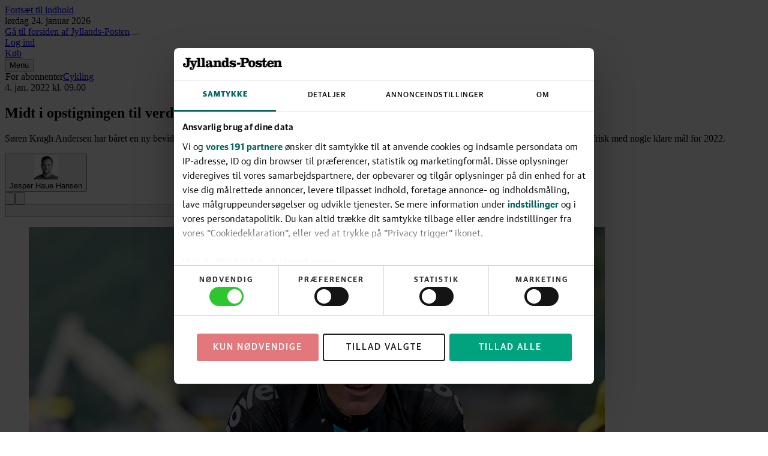

--- FILE ---
content_type: application/javascript; charset=UTF-8
request_url: https://jyllands-posten.dk/_next/static/chunks/app/layout-eb3ca13867ead883.js
body_size: 8147
content:
(self.webpackChunk_N_E=self.webpackChunk_N_E||[]).push([[7177],{2282:(e,t,n)=>{"use strict";n.d(t,{HotjarSurvey:()=>r});var i=n(44577);function r(){return(0,i.useEffect)(()=>{"function"==typeof window.hj&&window.hj("event","hj_survey")},[]),null}},5685:(e,t,n)=>{"use strict";n.d(t,{M:()=>r});var i=n(44577);function r(e,t,n){(0,i.useEffect)(()=>{let i=e=>t.call(window,e);return window.addEventListener(e,i,n),function(){window.removeEventListener(e,i,n)}},[e,t,n])}},13060:(e,t,n)=>{"use strict";n.d(t,{GemiusTracker:()=>s});var i=n(44577),r=n(5685);function s(e){let t=(0,i.useCallback)(()=>{window.pp_gemius_hit(e.identifier)},[e.identifier]);return(0,r.M)("AppBridgePageViewTracked",t),(0,i.useEffect)(()=>{window.gemius_identifier=e.identifier,window.gemius_use_cmp=!0,window.pp_gemius_cmp_timeout=1/0,window.gemius_pending=e=>{window[e]??=function(){for(var t=arguments.length,n=Array(t),i=0;i<t;i++)n[i]=arguments[i];let r=`${e}_pdata`;window[r]??=[],window[r].push(n)}},window.gemius_pending("gemius_hit"),window.gemius_pending("gemius_event"),window.gemius_pending("pp_gemius_hit"),window.gemius_pending("pp_gemius_event")},[e.identifier]),null}},13542:(e,t,n)=>{"use strict";function i(e){return e.startsWith("/")}n.d(t,{xL:()=>i}),n(62406)},14315:(e,t,n)=>{"use strict";n.d(t,{C:()=>i});let i=void 0!==n(55036).env.STORYBOOK},21212:(e,t,n)=>{"use strict";n.d(t,{e:()=>r});let i=function(){let e=null,t=[];return{enqueueAction:function(n){null!==e?n(e):t.push(n)},dispatchPendingActions:function(n){for(let i of(e=n,t))i(n);t=[]}}}();function r(){return i}},24717:(e,t,n)=>{"use strict";n.d(t,{SnowplowTracker:()=>h});var i=n(44577),r=n(66182),s=n(78352),a=n(56896),o=n(57836),l=n(37006),d=n(33208);async function u(e,t){let n=t.includes("statistics");for(let t of e)await c(t,n);let i=window.document.referrer;""!==i&&(0,d.Lb)(i)}async function c(e,t){switch(e.id){case"app:classic":case"web:classic":return(0,d.Po)(e.namespace,e.collectorEndpointUrl,{plugins:await m(e),appId:e.snowplowAppId,platform:e.platform,anonymousTracking:{withServerAnonymisation:!t,withSessionTracking:t},cookieDomain:`.${e.site}`,cookieName:"_sp_jp_1_",encodeBase64:!1,respectDoNotTrack:!1,stateStorageStrategy:"cookie",eventMethod:"post",contexts:{}});case"web:dos":if(t)return(0,d.Po)(e.namespace,e.collectorEndpointUrl,{appId:e.snowplowAppId,platform:e.platform,cookieDomain:`.${e.site}`,cookieSameSite:"Lax",cookieSecure:!0,cookieName:"_sp_jp_1_",discoverRootDomain:!1,stateStorageStrategy:"cookieAndLocalStorage",contexts:{webPage:!0},plugins:[(0,a.Sy)(),(0,o.bp)(),(0,s.bZ)(),(0,l.z)()]});return(0,d.Po)(e.namespace,e.collectorEndpointUrl,{appId:e.snowplowAppId,platform:e.platform,anonymousTracking:{withSessionTracking:!0,withServerAnonymisation:!0},stateStorageStrategy:"none",contexts:{webPage:!0},plugins:[(0,a.Sy)(),(0,o.bp)(),(0,s.bZ)(),(0,l.z)()]})}}async function m(e){switch(e.platform){case"app":{let{ScreenTrackingPlugin:e}=await n.e(6788).then(n.bind(n,16788));return[e()]}case"web":return[]}}var p=n(21212);function h(e){let t=(0,r.S)(e.initialConsent),{dispatchPendingActions:n}=(0,p.e)();return(0,i.useEffect)(()=>{t.length>0&&u(e.configurations,t).then(()=>{n(e.configurations)})},[t,n,e.configurations]),null}},24892:(e,t,n)=>{Promise.resolve().then(n.t.bind(n,87360,23)),Promise.resolve().then(n.t.bind(n,82403,23)),Promise.resolve().then(n.bind(n,73122)),Promise.resolve().then(n.bind(n,58635)),Promise.resolve().then(n.bind(n,42773)),Promise.resolve().then(n.bind(n,25778)),Promise.resolve().then(n.bind(n,32063)),Promise.resolve().then(n.bind(n,28212)),Promise.resolve().then(n.bind(n,13060)),Promise.resolve().then(n.bind(n,68453)),Promise.resolve().then(n.bind(n,2282)),Promise.resolve().then(n.bind(n,24717)),Promise.resolve().then(n.bind(n,94523)),Promise.resolve().then(n.bind(n,78069)),Promise.resolve().then(n.bind(n,69893)),Promise.resolve().then(n.bind(n,58594)),Promise.resolve().then(n.bind(n,35155))},25778:(e,t,n)=>{"use strict";n.d(t,{AppTrackingTransparencyProvider:()=>l,k:()=>o});var i=n(32517),r=n(44577),s=n(93664);let a=(0,r.createContext)(void 0);function o(){let e=(0,r.use)(a);return(0,s.L)("AppTrackingTransparencyProvider",e),e}function l(e){return(0,i.jsx)(a,{value:e.transparent,children:e.children})}},28212:(e,t,n)=>{"use strict";n.d(t,{BloomreachTracker:()=>o});var i=n(44577),r=n(5685);let s=/[?&]loggedIn=[^&]+/u,a=/^&/u;function o(e){let t=(0,i.useCallback)(()=>{if(void 0!==window.exponea&&(window.exponea.start(),window.exponea.track("page_visit",{access_features:e.rawAccessFeatures,experiments:e.experiments,logged_in:null!==e.ssoId,referrer:window.document.referrer,sso_id:e.ssoId,subscription_active:e.hasSubscription}),window.location.search.includes("loggedIn")&&null!==e.ssoId)){window.exponea.identify({sso_id:e.ssoId});let t=window.location.pathname+window.location.search.replace(s,"").replace(a,"?");window.history.replaceState(null,"",t)}},[e.ssoId,e.hasSubscription,e.rawAccessFeatures,e.experiments]);return(0,r.M)("BloomreachScriptLoaded",t),(0,i.useEffect)(t,[]),null}},32063:(e,t,n)=>{"use strict";n.d(t,{AppBridgePageViewTracker:()=>s});var i=n(44577),r=n(75725);function s(){return(0,i.useEffect)(()=>{window.trackPageView=()=>{(0,r.E)("AppBridgePageViewTracked")}},[]),null}},34059:(e,t,n)=>{"use strict";n.d(t,{l:()=>s});var i=n(32517),r=n(64047);function s(e){return(0,i.jsx)(r.B,{className:e.className,viewBox:"-0.25 -0.25 11.75 11.75",title:e.title,children:(0,i.jsx)("path",{fill:"currentColor",d:"M.22 10.88c.3.29.77.29 1.07 0l4.26-4.24 4.25 4.24c.3.3.78.3 1.08 0s.3-.78 0-1.08L6.64 5.55l4.24-4.25c.3-.3.3-.78 0-1.08s-.78-.3-1.08 0L5.55 4.46 1.3.22C1.01-.07.52-.07.22.22s-.29.79 0 1.08l4.25 4.25L.22 9.8c-.29.3-.29.77 0 1.07Z"})})}},39833:(e,t,n)=>{"use strict";n.d(t,{O:()=>a});let i=new Set(["local","localhost"]),r=new Set(["dev"]),s=new Set(["staging","test"]);function a(e){if("jyllands-posten.dk"===e||"finans.dk"===e||"dinavis.dk"===e)return"production";for(let t of e?.split(".")??[]){if(i.has(t))return"local";if(r.has(t))return"development";if(s.has(t))return"staging"}return"production"}},58594:(e,t,n)=>{"use strict";n.d(t,{SiteProvider:()=>l,Z:()=>o});var i=n(32517),r=n(44577),s=n(93664);let a=(0,r.createContext)(void 0);function o(){let e=(0,r.use)(a);return(0,s.L)("SiteProvider",e),e}function l(e){return(0,i.jsx)(a,{value:e.site,children:e.children})}},58635:(e,t,n)=>{"use strict";n.d(t,{UseTelemetryConsentChanged:()=>l});var i=n(56896),r=n(37943),s=n(25471),a=n(5685);function o(){let e=(0,s.q$)(window.location.host);e&&window.Cookiebot&&window.Cookiebot.changed&&function(e){let t=Object.entries(e.consent).filter(e=>{let[t,n]=e;return"boolean"==typeof n}).map(e=>{let[t,n]=e;return t}),n=Object.entries(e.consent).filter(e=>{let[t,n]=e;return!0===n}).map(e=>{let[t,n]=e;return t}),r={basisForProcessing:"consent",consentUrl:"https://jppol.dk/privatlivspolitik-2/",consentVersion:"1.0",consentScopes:n,domainsApplied:[e.site],gdprApplies:e.gdprApplies};1===n.length?(0,i.S4)(r,[e.trackerNameSpace]):n.length!==t.length?(0,i.hr)(r,[e.trackerNameSpace]):(0,i.Dw)(r,[e.trackerNameSpace])}({site:e,consent:window.Cookiebot.consent,gdprApplies:window.Cookiebot.regulations.gdprApplies,trackerNameSpace:r.h})}function l(){return(0,a.M)("CookiebotOnAccept",o,!1),(0,a.M)("CookiebotOnDecline",o,!1),null}},61124:(e,t,n)=>{"use strict";n.d(t,{g:()=>s});var i=n(26973),r=n(69739);function s(e,t){return r.v?(0,i.qgA)(e,t):t}},61212:(e,t,n)=>{"use strict";n.d(t,{s:()=>a});var i=n(26973),r=n(86082),s=n(61124);function a(e){return(0,s.g)(o,{schema:"iglu:dk.jppol/extra/jsonschema/1-0-0",data:{extra:e.extra.map(e=>{let{key:t,value:n}=e;return{key:t,value:n}})}})}let o=(0,r.k)("iglu:dk.jppol/extra/jsonschema/1-0-0",{extra:(0,i.FsL)((0,i.YOg)((0,i.Ikc)({key:(0,i.FsL)((0,i.YjP)(),(0,i.BpQ)(1)),value:(0,i.FsL)((0,i.YjP)(),(0,i.BpQ)(1))})),(0,i.BpQ)(1))})},62406:(e,t,n)=>{"use strict";n.d(t,{cA:()=>c,nR:()=>o,pC:()=>l,pq:()=>s,wO:()=>d}),n(39833);var i=n(13542),r=n(93346);function s(e,t){let[n,i]=e.split("?"),s=(0,r.U)({...function(){let e=arguments.length>0&&void 0!==arguments[0]?arguments[0]:"";return Object.fromEntries(new URLSearchParams(e).entries())}(i),...t}),a=Object.keys(s).length>0?`?${new URLSearchParams(s)}`:"";return`${n}${a}`}let a=["utm_campaign","utm_content","utm_medium","utm_source","utm_term","promo_creatives","promo_id","promo_name","promo_position"];function o(e){return Object.fromEntries(a.map(t=>[t,e.get(t)]))}function l(e){if((0,i.xL)(e))return e;let t=new URL(e);return`${t.pathname}${t.search}${t.hash}`}function d(e,t){return new URL(t,`https://${e}`).toString()}let u=/\/(?:ece\d+|article\d+\.ece)(?:\/|$)/i;function c(e){return u.test(e)}},64047:(e,t,n)=>{"use strict";n.d(t,{B:()=>s});var i=n(32517),r=n(93664);function s(e){return(0,i.jsxs)("svg",{className:(0,r.cn)(e.className),viewBox:e.viewBox,height:"1","aria-hidden":"true",children:[void 0!==e.title?(0,i.jsx)("title",{children:e.title}):null,e.children]})}},64723:(e,t,n)=>{"use strict";n.d(t,{j:()=>s});var i=n(32517),r=n(93664);function s(e){return(0,i.jsxs)("button",{ref:e.ref,type:e.type??"button",title:e.title,className:(0,r.cn)("group/button flex select-none items-center gap-x-1 text-left font-sans outline-none transition duration-200",e.className),onClick:e.onClick,children:[(0,i.jsx)("span",{className:(0,r.cn)("rounded-full fill-current p-1 text-white transition duration-200","group-focus-visible/button:ring-2 group-focus-visible/button:ring-offset-2 group-active/button:scale-98","default"===e.intent&&"bg-brand-500 group-hover/button:bg-brand-700 group-focus-visible/button:bg-brand-700 group-focus-visible/button:ring-brand-700","cta"===e.intent&&"bg-cta-500 group-hover/button:bg-cta-700 group-focus-visible/button:bg-cta-700 group-focus-visible/button:ring-cta-700","neutral"===e.intent&&"border border-grey-300 bg-grey-50 group-hover/button:bg-grey-100 group-focus-visible/button:bg-grey-200 group-focus-visible/button:ring-grey-200"),children:e.icon}),e.children]})}},68453:(e,t,n)=>{"use strict";n.d(t,{GoogleAdManagerCustomTemplateInjector:()=>g});var i=n(32517),r=n(44577),s=n(3167),a=n(16196),o=n(47038),l=n(53263);function d(e){return(0,i.jsxs)("div",{className:"relative z-1 h-(--theme-advertisement-midscroll-mobile-height) w-screen md:h-(--theme-advertisement-midscroll-desktop-height)",style:{clipPath:"inset(0)",WebkitClipPath:"inset(0)"},children:[(0,i.jsx)(a.MidscrollContent,{creativeType:e.creativeType,creativeUrl:e.creativeUrl}),(0,i.jsx)(l.TemplateClickOverlay,{className:"absolute inset-0 z-10",clickUrl:e.clickUrl}),e.politicalInfo?(0,i.jsx)(o.PoliticalOverlay,{className:"absolute inset-0 z-20",politicalInfo:e.politicalInfo}):null,e.pixelUrls?.map(e=>e&&(0,i.jsx)("img",{src:e,alt:"",className:"hidden"},e))]})}var u=n(11384);function c(e){return(0,i.jsxs)("div",{className:"relative z-0",children:[(0,i.jsx)(u.StandardAdContent,{creativeType:e.creativeType,creativeUrl:e.creativeUrl,size:e.size}),(0,i.jsx)(l.TemplateClickOverlay,{className:"absolute inset-0 z-10",clickUrl:e.clickUrl}),e.politicalInfo?(0,i.jsx)(o.PoliticalOverlay,{className:"absolute inset-0 z-20",politicalInfo:e.politicalInfo}):null,e.pixelUrls?.map(e=>e&&(0,i.jsx)("img",{src:e,alt:"",className:"hidden"},e))]})}var m=n(80132);function p(e){return(0,i.jsxs)(i.Fragment,{children:[(0,i.jsx)(c,{creativeType:"image",creativeUrl:e.creativeUrl,clickUrl:e.clickUrl,pixelUrls:e.pixelUrls,politicalInfo:e.politicalInfo,size:{height:180,width:930}}),(0,i.jsx)(m.e,{consent:"ignore",id:"skin-template-background",strategy:"afterInteractive",children:`
          const wallpaperElement = window.top.document.getElementById("wallpaperBackground");
          if (wallpaperElement && "${e.skinUrl}") {
            wallpaperElement.dataset.wallpaper = "true";
            wallpaperElement.style.setProperty("--wallpaper-url", "url(${e.skinUrl})");
            wallpaperElement.classList.add(
              "block",
              "bg-[image:var(--wallpaper-url)]",
              "bg-no-repeat",
              "bg-top",
              "bg-center",
              "cursor-pointer"
            );

            wallpaperElement.addEventListener("click", () => {
              window.top.open("${e.clickUrl}", "_blank");
            });
          }
          window.top.document.querySelectorAll("#Halfpage1, #Halfpage2").forEach(e => e.style.setProperty("--offset-y", "70em"))
        `})]})}var h=n(40460),b=n(30389);function v(e){return(0,i.jsxs)("div",{className:"relative z-0 h-(--theme-advertisement-topscroll-mobile-height) w-screen md:h-(--theme-advertisement-topscroll-desktop-height)",children:[(0,i.jsx)(b.TopscrollContent,{creativeType:e.creativeType,creativeUrl:e.creativeUrl}),(0,i.jsx)(h.ScrollArrowButton,{className:"absolute bottom-4 left-1/2 z-30 mx-auto -translate-x-1/2"}),(0,i.jsx)(l.TemplateClickOverlay,{className:"absolute inset-0 z-10",clickUrl:e.clickUrl}),e.politicalInfo?(0,i.jsx)(o.PoliticalOverlay,{className:"absolute inset-0 z-20",politicalInfo:e.politicalInfo}):null,e.pixelUrls?.map(e=>e&&(0,i.jsx)("img",{src:e,alt:"",className:"hidden"},e))]})}function g(){return(0,r.useEffect)(()=>{window.loadTopscroll=e=>{let t=document.getElementById(e.targetDivId);if(!t)return;let n=document.createElement("div");t.appendChild(n),(0,s.createRoot)(n).render((0,i.jsx)(v,{creativeType:e.creativeType,creativeUrl:e.creativeUrl,clickUrl:e.clickUrl,pixelUrls:e.pixelUrls,politicalInfo:e.politicalInfo}))},window.loadMidscroll=e=>{let t=document.getElementById(e.targetDivId);if(!t)return;let n=document.createElement("div");t.appendChild(n),(0,s.createRoot)(n).render((0,i.jsx)(d,{creativeType:e.creativeType,creativeUrl:e.creativeUrl,clickUrl:e.clickUrl,pixelUrls:e.pixelUrls,politicalInfo:e.politicalInfo}))},window.loadStandardAd=e=>{let t=document.getElementById(e.targetDivId);if(!t)return;let n=document.createElement("div");t.appendChild(n),(0,s.createRoot)(n).render((0,i.jsx)(c,{creativeType:e.creativeType,creativeUrl:e.creativeUrl,clickUrl:e.clickUrl,pixelUrls:e.pixelUrls,politicalInfo:e.politicalInfo,size:e.size}))},window.loadSkin=e=>{let t=document.getElementById(e.targetDivId);if(!t)return;let n=document.createElement("div");t.appendChild(n),(0,s.createRoot)(n).render((0,i.jsx)(p,{creativeUrl:e.creativeUrl,skinUrl:e.skinUrl,clickUrl:e.clickUrl,pixelUrls:e.pixelUrls,politicalInfo:e.politicalInfo}))}},[]),null}},69739:(e,t,n)=>{"use strict";n.d(t,{v:()=>i});let i=!1},73122:(e,t,n)=>{"use strict";n.d(t,{UseInviewTrackingSystem:()=>w});var i=n(44577),r=n(33208),s=n(26973),a=n(86082),o=n(61124);let l=(0,a.k)("iglu:dk.jppol/experiment/jsonschema/1-1-0",{experiment_element:(0,s.mee)((0,s.FsL)((0,s.YjP)(),(0,s.BpQ)(1),(0,s.Ru6)(128))),experiment_id:(0,s.FsL)((0,s.YjP)(),(0,s.BpQ)(1),(0,s.Ru6)(128)),experiment_source:(0,s.FsL)((0,s.YjP)(),(0,s.BpQ)(1),(0,s.Ru6)(128)),experiment_value:(0,s.mee)((0,s.FsL)((0,s.YjP)(),(0,s.BpQ)(1),(0,s.Ru6)(128)))});var d=n(61212),u=n(690);let c=(0,a.k)("iglu:dk.jppol/observation_boundary/jsonschema/1-0-0",{boundary_enter_timestamp:(0,u.px)(),boundary_exit_timestamp:(0,u.px)(),boundary_id:(0,s.YjP)(),boundary_type:(0,s.YjP)(),total_elements_observed:(0,s.FsL)((0,s.aig)(),(0,s.Wwf)(0),(0,s.cGV)(1e3))}),m=(0,a.k)("iglu:dk.jppol/observed_element/jsonschema/1-0-0",{content:(0,s.YjP)(),element_id:(0,s.YjP)(),element_type:(0,s.mee)((0,s.YjP)()),first_view_timestamp:(0,u.px)(),last_view_timestamp:(0,u.px)(),max_element_height:(0,s.FsL)((0,s.aig)(),(0,s.Wwf)(0),(0,s.cGV)(1e4)),max_element_width:(0,s.FsL)((0,s.aig)(),(0,s.Wwf)(0),(0,s.cGV)(1e4)),max_pixels_in_view:(0,s.FsL)((0,s.aig)(),(0,s.Wwf)(0),(0,s.cGV)(1e7)),time_in_view_ms:(0,s.FsL)((0,s.aig)(),(0,s.Wwf)(0),(0,s.cGV)(864e5)),view_count:(0,s.FsL)((0,s.aig)(),(0,s.Wwf)(1),(0,s.cGV)(1e4))});var p=n(86002);let h=(0,a.k)("iglu:dk.jppol/inview_observation/jsonschema/1-0-0",{sent_on_exit:(0,p.Z)(["yes","no"])});var b=n(80321);let v={element:{main:"obs-elem",id:"obs-elem-id",type:"obs-elem-type",contentId:"obs-elem-content-id",experiments:"obs-elem-experiments",addtionalData:"obs-elem-additional-data"},boundary:{main:"obs-boundary",id:"obs-boundary-id",type:"obs-boundary-type",experiments:"obs-boundary-experiments",addtionalData:"obs-boundary-additional-data"}};class g{static sentEventHashes=new Set;boundaryObserver;elementObserver;boundaries=new Map;observedBoundaries=new Set;observedElements=new Set;mutationObserver;pageVisibilityPaused=!1;isUnloading=!1;trackerNameSpace;experiments;constructor(e,t){this.trackerNameSpace=e,this.experiments=t,this.pageVisibilityPaused=document.hidden,this.boundaryObserver=this.createBoundaryObserver(),this.elementObserver=this.createElementObserver(),this.mutationObserver=this.createMutationObserver(),this.initializeTracking(),this.setupPageUnloadHandler()}createBoundaryObserver(){return new IntersectionObserver(e=>{for(let t of e){let e=this.getBoundaryId(t.target);if(!e)return;t.isIntersecting?this.onBoundaryEnter(t.target,e):this.onBoundaryExit(e)}},{root:null,rootMargin:"0px",threshold:.1})}createElementObserver(){return new IntersectionObserver(e=>{for(let t of e){let e=this.getElementId(t.target);if(!e)return;t.isIntersecting?this.onElementEnter(t.target,e,t.intersectionRatio):this.onElementExit(t.target,e)}},{root:null,rootMargin:"0px",threshold:[0,.1,.25,.5,.75,1]})}createMutationObserver(){return new MutationObserver(e=>{for(let t of e)if(function(e){if("childList"===e.type){for(let t of e.addedNodes)if(t.nodeType===Node.ELEMENT_NODE&&(t.hasAttribute(v.boundary.main)||t.hasAttribute(v.element.main)))return!0}return!1}(t)){this.refreshObservers();break}})}initializeTracking(){this.observeBoundaries(),this.mutationObserver.observe(document.body,{childList:!0,subtree:!0})}observeBoundaries(){for(let e of document.querySelectorAll(`[${v.boundary.main}]`))this.observedBoundaries.has(e)||(this.boundaryObserver.observe(e),this.observedBoundaries.add(e))}observeElementsInBoundary(e){for(let t of e.querySelectorAll(`[${v.element.main}]`))this.observedElements.has(t)||(this.elementObserver.observe(t),this.observedElements.add(t))}getBoundaryId(e){if(!e.hasAttribute(v.boundary.main))return null;let t=e.getAttribute(v.boundary.id);return t||this.generateStableBoundaryId(e)}getElementId(e){if(!e.hasAttribute(v.element.main))return null;let t=e.getAttribute(v.element.id);return t||this.generateStableElementId(e)}getBoundaryOrElementExperiment(e,t){if(!e.hasAttribute(v[t].main))return[];let n=e.getAttribute(v[t].experiments);return n?this.experiments.filter(e=>n.includes(e.scope)).map(e=>(0,o.g)(l,{schema:"iglu:dk.jppol/experiment/jsonschema/1-1-0",data:{experiment_element:e.element,experiment_id:e.scope,experiment_source:"escenic",experiment_value:e.variant}})):[]}getBoundaryOrElementAdditonalData(e,t){let n;if(!e.hasAttribute(v[t].main))return[];let i=e.getAttribute(v[t].addtionalData);if(null==i)return[];let r=i.trim();if(""===r||"undefined"===r||"null"===r)return[];try{if(n=JSON.parse(r),!Array.isArray(n))return[]}catch{return[]}return[(0,d.s)({extra:n})]}generateStableElementId(e){let t=e.closest(`[${v.boundary.main}]`);if(!t){let t=this.getGlobalElementIndex(e);return`element-orphan-${t}`}let n=Array.from(t.querySelectorAll(`[${v.element.main}]`)).indexOf(e),i=this.getGlobalBoundaryIndex(t);return`element-b${i}-e${n}`}generateStableBoundaryId(e){let t=this.getGlobalBoundaryIndex(e);return`boundary-${t}`}getGlobalBoundaryIndex(e){let t=Array.from(document.querySelectorAll(`[${v.boundary.main}]`)).indexOf(e);return t>=0?t:0}getGlobalElementIndex(e){let t=Array.from(document.querySelectorAll(`[${v.element.main}]`)).indexOf(e);return t>=0?t:0}getBoundaryType(e){let t=e.getAttribute(v.boundary.type);return t||"unknown"}getContentId(e){return e.getAttribute(v.element.contentId)||"unknown"}calculatePixelsInView(e,t){return Math.round(e.getBoundingClientRect().height*t)}onBoundaryEnter(e,t){this.boundaries.has(t)&&this.cleanupBoundary(t);let n={boundaryId:t,boundaryType:this.getBoundaryType(e),elementsData:new Map,boundaryEnterTimestamp:(0,u.ek)(new Date),isCurrentlyVisible:!0,experiments:this.getBoundaryOrElementExperiment(e,"boundary"),additionalData:this.getBoundaryOrElementAdditonalData(e,"boundary")};this.boundaries.set(t,n),this.observeElementsInBoundary(e)}onBoundaryExit(e){let t=this.boundaries.get(e);if(t&&!t.boundaryExitTimestamp){for(let e of(t.boundaryExitTimestamp=(0,u.ek)(new Date),t.isCurrentlyVisible=!1,t.elementsData.values()))e.isCurrentlyVisible&&this.stopElementTiming(e);this.sendObservationEvent(t),this.cleanupBoundary(e)}}cleanupBoundary(e){this.boundaries.delete(e)}onElementEnter(e,t,n){let i=this.findParentBoundaryId(e);if(!i)return;let r=this.boundaries.get(i);if(!r||this.pageVisibilityPaused)return;let s=r.elementsData.get(t),a=performance.now(),o=(0,u.ek)(new Date);if(s){if(s.isCurrentlyVisible)return;s.viewCount+=1,s.isCurrentlyVisible=!0,s.viewStartTime=a,s.lastViewTimestamp=o,this.setElementDataDimensions(s,e,n)}else{let i={elementId:t,contentId:this.getContentId(e),timeInViewMs:0,viewCount:1,maxPixelsInView:0,maxElementWidth:0,maxElementHeight:0,elementType:e.getAttribute(v.element.type)??void 0,firstViewTimestamp:o,lastViewTimestamp:o,isCurrentlyVisible:!0,viewStartTime:a,experiments:this.getBoundaryOrElementExperiment(e,"element"),additionalData:this.getBoundaryOrElementAdditonalData(e,"element")};this.setElementDataDimensions(i,e,n),r.elementsData.set(t,i)}}setElementDataDimensions(e,t,n){let i=this.calculatePixelsInView(t,n);e.maxPixelsInView=Math.max(e.maxPixelsInView,i);let r=t.getBoundingClientRect();e.maxElementWidth=Math.round(Math.max(e.maxElementWidth,r.width)),e.maxElementHeight=Math.round(Math.max(e.maxElementHeight,r.height))}onElementExit(e,t){let n=this.findParentBoundaryId(e);if(!n)return;let i=this.boundaries.get(n);if(!i)return;let r=i.elementsData.get(t);r?.isCurrentlyVisible&&this.stopElementTiming(r)}stopElementTiming(e){if(e.viewStartTime&&e.isCurrentlyVisible){let t=performance.now()-e.viewStartTime;t>=0&&t<36e5&&(e.timeInViewMs+=Math.round(t))}e.isCurrentlyVisible=!1,e.lastViewTimestamp=(0,u.ek)(new Date),e.viewStartTime=void 0}findParentBoundaryId(e){let t=e.closest(`[${v.boundary.main}]`);return t?this.getBoundaryId(t):null}sendObservationEvent(e){var t,n,i,s;let a=`${e.boundaryId}-${e.boundaryExitTimestamp}`;if(g.sentEventHashes.has(a))return;g.sentEventHashes.add(a);let l=(t={boundaryId:e.boundaryId,boundaryType:e.boundaryType,boundaryEnterTimestamp:e.boundaryEnterTimestamp,boundaryExitTimestamp:e.boundaryExitTimestamp||(0,u.ek)(new Date),totalElementsObserved:e.elementsData.size},(0,o.g)(c,{schema:"iglu:dk.jppol/observation_boundary/jsonschema/1-0-0",data:{boundary_enter_timestamp:t.boundaryEnterTimestamp,boundary_exit_timestamp:t.boundaryExitTimestamp,boundary_id:t.boundaryId,boundary_type:t.boundaryType,total_elements_observed:t.totalElementsObserved}})),d=Array.from(e.elementsData.values()).map(e=>{var t;return t={elementId:e.elementId,content:e.contentId,timeInViewMs:e.timeInViewMs,viewCount:e.viewCount,maxPixelsInView:e.maxPixelsInView,maxElementWidth:e.maxElementWidth,maxElementHeight:e.maxElementHeight,elementType:e.elementType||void 0,firstViewTimestamp:e.firstViewTimestamp,lastViewTimestamp:e.lastViewTimestamp},(0,o.g)(m,{schema:"iglu:dk.jppol/observed_element/jsonschema/1-0-0",data:{content:t.content,element_id:t.elementId,element_type:t.elementType??null,first_view_timestamp:t.firstViewTimestamp,last_view_timestamp:t.lastViewTimestamp,max_element_height:t.maxElementHeight,max_element_width:t.maxElementWidth,max_pixels_in_view:t.maxPixelsInView,time_in_view_ms:t.timeInViewMs,view_count:t.viewCount}})}),p=Array.from(new Map([...e.experiments??[],...Array.from(e.elementsData.values()).flatMap(e=>e.experiments??[])].map(e=>[JSON.stringify(e),e])).values()),v=p.length>0?p.flat():null,f=Array.from(e.elementsData.values()).flatMap(e=>e.additionalData.flat()??[]),w=this.isUnloading;(0,r.YH)((n=w,i={boundary:l,observedElements:d,experiment:v,extra:f.length>0?f:null},{event:(s={sentOnExit:n?"yes":"no"},(0,o.g)(h,{schema:"iglu:dk.jppol/inview_observation/jsonschema/1-0-0",data:{sent_on_exit:s.sentOnExit}})),context:[i.boundary,...i.observedElements,i.experiment,i.extra].flat().filter(b.d6)}),[this.trackerNameSpace])}refreshObservers(){for(let e of(this.observeBoundaries(),this.boundaries.keys())){let t=document.getElementById(e);t&&this.observeElementsInBoundary(t)}}handleUnload(){this.isUnloading||(this.isUnloading=!0,this.processRemainingBoundaries())}stopAllVisibleElementTimings(){for(let e of this.boundaries.values())for(let t of e.elementsData.values())t.isCurrentlyVisible&&this.stopElementTiming(t)}startAllVisibleElementTimings(){for(let e of this.boundaries.values())for(let t of e.elementsData.values())t.isCurrentlyVisible&&(t.viewStartTime=performance.now())}setupPageUnloadHandler(){window.addEventListener("pagehide",()=>{this.handleUnload()}),window.addEventListener("beforeunload",()=>{this.handleUnload()}),document.addEventListener("visibilitychange",()=>{document.hidden?(this.pageVisibilityPaused=!0,this.stopAllVisibleElementTimings()):(this.pageVisibilityPaused=!1,this.startAllVisibleElementTimings())})}processRemainingBoundaries(){for(let e of this.boundaries.values())if(e.isCurrentlyVisible&&!e.boundaryExitTimestamp){for(let t of e.elementsData.values())t.isCurrentlyVisible&&this.stopElementTiming(t);e.boundaryExitTimestamp=(0,u.ek)(new Date),e.isCurrentlyVisible=!1,this.sendObservationEvent(e)}}destroy(){this.handleUnload(),this.boundaryObserver.disconnect(),this.elementObserver.disconnect(),this.mutationObserver.disconnect(),this.boundaries.clear(),this.observedBoundaries.clear(),this.observedElements.clear(),this.isUnloading=!1}}var f=n(37943);function w(e){return(0,i.useEffect)(()=>{let t=new g(f.h,e.experiments);return()=>{t.destroy()}},[e.experiments]),null}},75725:(e,t,n)=>{"use strict";function i(e){window.dispatchEvent(new CustomEvent(e))}n.d(t,{E:()=>i})},78069:(e,t,n)=>{"use strict";n.d(t,{AppModeProvider:()=>l,q:()=>o});var i=n(32517),r=n(44577),s=n(93664);let a=(0,r.createContext)(void 0);function o(){let e=(0,r.use)(a);return(0,s.L)("AppModeProvider",e),e}function l(e){let t=e.isAppMode,n=t&&e.isNewAppPlatform,s=(0,r.useMemo)(()=>({isApp:t,isNewPlatform:n}),[t,n]);return(0,i.jsx)(a,{value:s,children:e.children})}},80132:(e,t,n)=>{"use strict";n.d(t,{e:()=>s});var i=n(32517),r=n(60355);function s(e){let{children:t,consent:n,type:s,...a}=e;return(0,i.jsx)(r.default,{...a,type:s??("ignore"===n||void 0===n?"text/javascript":"text/plain"),"data-cookieconsent":n,children:t})}},80321:(e,t,n)=>{"use strict";function i(e){return Object.keys(e).filter(t=>e[t])}function r(e){return null!=e}function s(e){let[,t]=e;return null!=t}function a(e,t){return e.length===t.length&&e.every((e,n)=>e===t[n])}n.d(t,{_p:()=>s,d6:()=>r,ng:()=>a,q9:()=>i})},82403:()=>{},86002:(e,t,n)=>{"use strict";n.d(t,{Z:()=>r});var i=n(26973);function r(e){let t=arguments.length>1&&void 0!==arguments[1]?arguments[1]:t=>`Expected one of ${e.map(e=>`\`${e}\``).join(", ")}, but got ${t.received}`;if(e.length<=12)return(0,i.IeY)(t=>e.includes(t),t);let n=new Set(e);return(0,i.IeY)(e=>n.has(e),t)}},86082:(e,t,n)=>{"use strict";n.d(t,{k:()=>r});var i=n(26973);function r(e,t){return(0,i.Ikc)({schema:(0,i.euz)(e),data:(0,i.Ikc)(t)})}},93346:(e,t,n)=>{"use strict";n.d(t,{U:()=>r});var i=n(80321);function r(e){return Object.fromEntries(Object.entries(e).filter(i._p))}},93664:(e,t,n)=>{"use strict";function i(e,t){if(void 0===t)throw Error(`${e} is missing in the component hierarchy`)}function r(e,t,n,i,r,s){let a="";return e&&(a+=e),t&&(a+=(a&&" ")+t),n&&(a+=(a&&" ")+n),i&&(a+=(a&&" ")+i),r&&(a+=(a&&" ")+r),s&&(a+=(a&&" ")+s),a||void 0}n.d(t,{L:()=>i,cn:()=>r})},94523:(e,t,n)=>{"use strict";n.d(t,{WebBridgeEvent:()=>s});var i=n(44577),r=n(57611);function s(){let e=(0,r.Nv)();return(0,i.useEffect)(()=>{window.webbridge={openCMPModal:e}},[e]),null}}},e=>{e.O(0,[1546,9847,1372,3208,9150,9886,4040,4300,927,7358],()=>e(e.s=24892)),_N_E=e.O()}]);